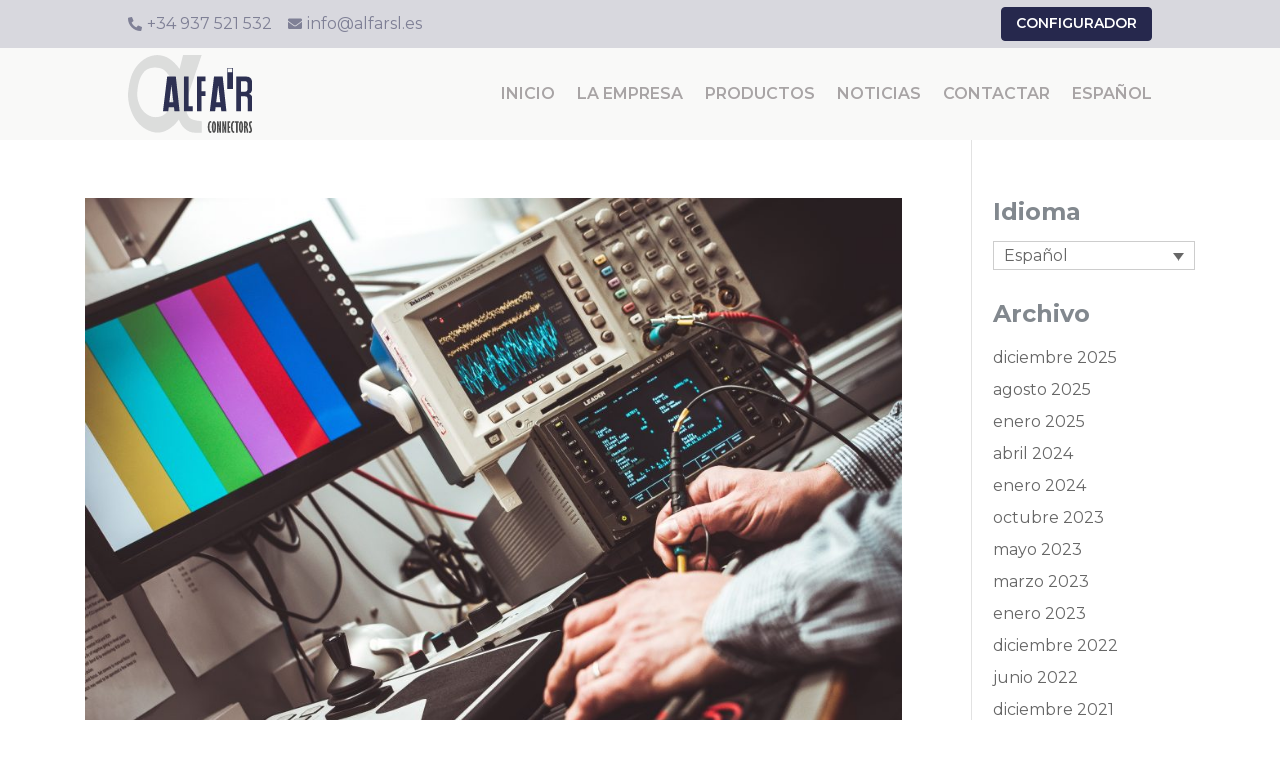

--- FILE ---
content_type: text/javascript
request_url: https://alfarsl.es/wp-content/cache/wpfc-minified/mmmih7jf/fy8uu.js
body_size: -2
content:
// source --> https://alfarsl.es/wp-content/themes/alfar/ds-script.js?ver=6.4.2 
// Custom JS goes here ------------;

--- FILE ---
content_type: image/svg+xml
request_url: https://alfarsl.es/wp-content/uploads/2019/10/Logo.svg
body_size: 3370
content:
<?xml version="1.0" encoding="UTF-8" standalone="no"?>
<svg
   xmlns:dc="http://purl.org/dc/elements/1.1/"
   xmlns:cc="http://creativecommons.org/ns#"
   xmlns:rdf="http://www.w3.org/1999/02/22-rdf-syntax-ns#"
   xmlns:svg="http://www.w3.org/2000/svg"
   xmlns="http://www.w3.org/2000/svg"
   viewBox="0 0 366.86533 231.744"
   height="231.744"
   width="366.86533"
   xml:space="preserve"
   id="svg2"
   version="1.1"><metadata
     id="metadata8"><rdf:RDF><cc:Work
         rdf:about=""><dc:format>image/svg+xml</dc:format><dc:type
           rdf:resource="http://purl.org/dc/dcmitype/StillImage" /></cc:Work></rdf:RDF></metadata><defs
     id="defs6"><clipPath
       id="clipPath18"
       clipPathUnits="userSpaceOnUse"><path
         id="path16"
         d="M 0,173.808 H 275.149 V 0 H 0 Z" /></clipPath></defs><g
     transform="matrix(1.3333333,0,0,-1.3333333,0,231.744)"
     id="g10"><g
       id="g12"><g
         clip-path="url(#clipPath18)"
         id="g14"><g
           transform="translate(94.704,71.373)"
           id="g20"><path
             id="path22"
             style="fill:#dcdddc;fill-opacity:1;fill-rule:nonzero;stroke:none"
             d="m 0,0 c 0,0 -3.815,-16.63 -6.065,-20.739 -2.25,-4.109 -9.294,-15.554 -28.272,-15.456 -18.978,0.097 -30.815,19.076 -30.815,19.076 0,0 -8.609,14.38 -9,28.076 -0.391,13.695 2.25,25.826 2.25,25.826 0,0 2.445,12.032 7.239,20.152 4.793,8.12 8.413,10.663 8.413,10.663 0,0 4.5,3.717 10.271,5.283 5.772,1.565 10.859,1.565 10.859,1.565 0,0 12.131,0.097 18.587,-4.5 6.457,-4.598 11.641,-12.131 12.424,-13.207 0.783,-1.076 4.804,-8.098 7.75,-18.782 2.077,-7.533 2.077,-14.381 2.077,-14.381 z m 34.668,-22.791 c -1.382,5.863 -1.382,19.604 0,24.54 C 36.05,6.685 68.23,102.435 68.23,102.435 H 27.166 c 0,0 -1.185,-4.343 -7.818,-30.996 -15.912,21.915 -29.952,27.9 -39.367,29.614 -5.685,1.035 -16.104,3.467 -32.772,-4.343 -21.859,-11.7 -29.82,-30.497 -32.046,-35.142 0,0 -7.241,-14.412 -9.61,-42.84 -2.369,-28.43 12.438,-53.7 12.438,-53.7 0,0 13.622,-28.627 45.21,-34.944 31.588,-6.317 54.488,28.429 54.488,28.429 0,0 5.669,-14.302 12.833,-20.137 7.168,-5.839 13.508,-8.653 19.012,-8.957 8.341,-0.46 18.696,-0.46 18.696,-0.46 v 25.803 c 0,0 -14.017,0.987 -21.914,4.541 -7.897,3.553 -10.266,12.043 -11.648,17.906" /></g><g
           transform="translate(100.4222,68.1777)"
           id="g24"><path
             id="path26"
             style="fill:#2d3052;fill-opacity:1;fill-rule:nonzero;stroke:none"
             d="M 0,0 -4.493,38.322 -8.985,0 Z m 1.283,-10.695 h -11.501 l -1.12,-8.901 h -11.671 l 9.243,77.182 H 5.386 L 13.63,-19.596 H 2.268 Z" /></g><g
           transform="translate(204.0365,68.1777)"
           id="g28"><path
             id="path30"
             style="fill:#2d3052;fill-opacity:1;fill-rule:nonzero;stroke:none"
             d="M 0,0 -4.492,38.322 -8.985,0 Z m 1.284,-10.695 h -11.502 l -1.12,-8.901 h -11.671 l 9.243,77.182 H 5.386 L 13.63,-19.596 H 2.268 Z" /></g><g
           transform="translate(143.2362,59.2773)"
           id="g32"><path
             id="path34"
             style="fill:#2d3052;fill-opacity:1;fill-rule:nonzero;stroke:none"
             d="M 0,0 V -10.695 H -19.492 V 66.486 H -9.167 L -9.167,0 Z" /></g><g
           transform="translate(162.7909,115.0684)"
           id="g36"><path
             id="path38"
             style="fill:#2d3052;fill-opacity:1;fill-rule:nonzero;stroke:none"
             d="M 0,0 V -22.162 H 8.345 V -32.857 H 0 V -66.486 H -10.325 V 10.695 H 8.894 L 8.894,0 Z" /></g><g
           transform="translate(264.3675,97.9941)"
           id="g40"><path
             id="path42"
             style="fill:#2d3052;fill-opacity:1;fill-rule:nonzero;stroke:none"
             d="m 0,0 v 11.672 c 0,4.189 -1.827,5.623 -5.665,5.623 h -8.852 V -6.064 h 8.395 C -2.01,-6.064 0,-4.301 0,0 M 10.781,-22.935 V -49.412 H 0.365 v 26.477 c 0,4.962 -2.01,6.617 -6.304,6.617 h -8.578 V -49.412 H -24.842 V 27.77 h 21.461 c 9.137,0 13.706,-4.521 13.706,-15.216 V 1.874 c 0,-7.388 -2.741,-11.356 -7.127,-12.9 5.208,-1.324 7.583,-4.962 7.583,-11.909" /></g><g
           transform="translate(184.2108,22.2764)"
           id="g44"><path
             id="path46"
             style="fill:#4c4c4c;fill-opacity:1;fill-rule:nonzero;stroke:none"
             d="m 0,0 c -0.332,0.442 -0.628,0.811 -1.144,0.811 -0.369,0 -1.106,-0.258 -1.585,-1.07 -0.554,-0.959 -0.849,-3.135 -0.997,-4.167 -0.11,-1.697 -0.184,-3.356 -0.184,-5.09 0,-2.213 0.147,-3.614 0.443,-5.716 0.295,-1.254 0.553,-1.917 0.885,-2.434 0.147,-0.185 0.664,-0.849 1.476,-0.849 0.442,0 0.737,0.295 1.069,0.627 v -3.614 c -0.959,-0.59 -1.365,-0.774 -1.881,-0.774 -0.811,0 -1.513,0.479 -1.733,0.627 -2.029,1.364 -2.767,3.909 -3.357,6.048 -0.295,1.512 -0.627,2.988 -0.627,6.233 0,4.278 0.295,5.642 0.775,7.782 0.11,0.332 0.664,2.249 1.511,3.577 1.107,1.734 2.545,2.286 3.394,2.286 0.811,0 1.807,-0.627 1.991,-0.737 z" /></g><g
           transform="translate(189.3719,5.9375)"
           id="g48"><path
             id="path50"
             style="fill:#4c4c4c;fill-opacity:1;fill-rule:nonzero;stroke:none"
             d="m 0,0 c 0.073,-0.405 0.332,-1.475 0.737,-1.475 0.406,0 0.517,0.922 0.627,1.475 0.222,1.291 0.295,2.804 0.406,5.827 0.037,0.886 0.074,1.771 0.074,2.693 0,1.844 -0.074,3.246 -0.332,5.089 -0.148,1.18 -0.258,1.844 -0.517,2.287 C 0.922,16.043 0.812,16.117 0.7,16.154 0.627,16.117 0.553,16.08 0.479,16.007 0.11,15.638 0.073,14.753 0,14.052 -0.259,12.134 -0.406,10.475 -0.332,6.454 -0.259,3.578 -0.111,0.849 0,0 m -3.099,15.563 c 0.222,0.849 0.37,1.476 0.739,2.213 0.847,1.881 2.101,2.472 3.023,2.472 2.103,0 3.283,-2.397 3.799,-4.205 C 5.348,13.093 5.384,8.04 5.384,7.672 5.384,2.692 4.609,-0.995 3.946,-2.692 3.725,-3.282 3.577,-3.577 3.245,-4.057 2.36,-5.348 1.475,-5.643 0.885,-5.643 c -0.258,0 -0.7,0.038 -1.254,0.332 -1.291,0.627 -1.881,1.734 -2.36,3.025 -0.627,1.77 -1.107,4.167 -1.217,8.445 -0.037,1.291 -0.148,5.422 0.847,9.404" /></g><g
           transform="translate(200.0643,26.0742)"
           id="g52"><path
             id="path54"
             style="fill:#4c4c4c;fill-opacity:1;fill-rule:nonzero;stroke:none"
             d="m 0,0 c 0.516,-3.43 1.069,-6.859 1.659,-10.216 0.295,-1.696 0.627,-3.392 0.996,-5.089 L 2.249,0.037 H 5.605 V -25.779 H 2.471 l -2.73,16.301 c 0,-1.328 0,-2.619 0.037,-3.946 0.037,-2.36 0.148,-4.684 0.222,-7.045 l 0.11,-5.31 H -3.246 V 0.037 Z" /></g><g
           transform="translate(211.6053,26.0742)"
           id="g56"><path
             id="path58"
             style="fill:#4c4c4c;fill-opacity:1;fill-rule:nonzero;stroke:none"
             d="m 0,0 c 0.516,-3.43 1.069,-6.859 1.659,-10.216 0.295,-1.696 0.627,-3.392 0.996,-5.089 L 2.249,0.037 H 5.605 V -25.779 H 2.471 l -2.73,16.301 c 0,-1.328 0,-2.619 0.037,-3.946 0.037,-2.36 0.148,-4.684 0.222,-7.045 l 0.11,-5.31 H -3.246 V 0.037 Z" /></g><g
           transform="translate(226.0233,26.0742)"
           id="g60"><path
             id="path62"
             style="fill:#4c4c4c;fill-opacity:1;fill-rule:nonzero;stroke:none"
             d="m 0,0 v -3.467 h -2.618 v -8.039 h 2.581 v -3.467 h -2.618 v -7.339 h 2.618 v -3.43 H -6.122 V 0 Z" /></g><g
           transform="translate(235.2791,22.2764)"
           id="g64"><path
             id="path66"
             style="fill:#4c4c4c;fill-opacity:1;fill-rule:nonzero;stroke:none"
             d="m 0,0 c -0.332,0.442 -0.628,0.811 -1.144,0.811 -0.369,0 -1.106,-0.258 -1.585,-1.07 -0.554,-0.959 -0.849,-3.135 -0.997,-4.167 -0.11,-1.697 -0.184,-3.356 -0.184,-5.09 0,-2.213 0.147,-3.614 0.443,-5.716 0.295,-1.254 0.553,-1.917 0.885,-2.434 0.147,-0.185 0.664,-0.849 1.476,-0.849 0.442,0 0.737,0.295 1.069,0.627 v -3.614 c -0.959,-0.59 -1.365,-0.774 -1.881,-0.774 -0.811,0 -1.513,0.479 -1.733,0.627 -2.029,1.364 -2.767,3.909 -3.357,6.048 -0.295,1.512 -0.627,2.988 -0.627,6.233 0,4.278 0.295,5.642 0.775,7.782 0.11,0.332 0.664,2.249 1.511,3.577 1.107,1.734 2.545,2.286 3.394,2.286 0.811,0 1.807,-0.627 1.991,-0.737 z" /></g><g
           transform="translate(244.9393,26.1855)"
           id="g68"><path
             id="path70"
             style="fill:#4c4c4c;fill-opacity:1;fill-rule:nonzero;stroke:none"
             d="M 0,0 V -3.578 H -2.36 V -25.891 H -5.901 V -3.578 H -8.372 V 0 Z" /></g><g
           transform="translate(249.2899,5.9375)"
           id="g72"><path
             id="path74"
             style="fill:#4c4c4c;fill-opacity:1;fill-rule:nonzero;stroke:none"
             d="m 0,0 c 0.073,-0.405 0.332,-1.475 0.737,-1.475 0.406,0 0.517,0.922 0.627,1.475 0.222,1.291 0.295,2.804 0.406,5.827 0.037,0.886 0.074,1.771 0.074,2.693 0,1.844 -0.074,3.246 -0.332,5.089 -0.148,1.18 -0.258,1.844 -0.517,2.287 C 0.922,16.043 0.812,16.117 0.7,16.154 0.627,16.117 0.553,16.08 0.479,16.007 0.11,15.638 0.073,14.753 0,14.052 -0.259,12.134 -0.406,10.475 -0.332,6.454 -0.259,3.578 -0.111,0.849 0,0 m -3.099,15.563 c 0.222,0.849 0.37,1.476 0.739,2.213 0.847,1.881 2.101,2.472 3.023,2.472 2.103,0 3.283,-2.397 3.799,-4.205 C 5.348,13.093 5.384,8.04 5.384,7.672 5.384,2.692 4.609,-0.995 3.946,-2.692 3.725,-3.282 3.577,-3.577 3.245,-4.057 2.36,-5.348 1.475,-5.643 0.885,-5.643 c -0.258,0 -0.7,0.038 -1.254,0.332 -1.291,0.627 -1.881,1.734 -2.36,3.025 -0.627,1.77 -1.107,4.167 -1.217,8.445 -0.037,1.291 -0.148,5.422 0.847,9.404" /></g><g
           transform="translate(260.0179,14.9365)"
           id="g76"><path
             id="path78"
             style="fill:#4c4c4c;fill-opacity:1;fill-rule:nonzero;stroke:none"
             d="M 0,0 C 0.849,0.664 1.845,1.328 1.845,3.726 1.845,4.5 1.66,5.975 1.144,6.639 0.849,7.008 0.442,7.229 0,7.487 Z M 6.049,-14.642 H 2.582 v 0.959 c -0.222,3.652 -0.332,4.5 -1.181,8.003 -0.405,1.254 -0.552,1.549 -1.364,2.656 v -11.618 h -3.392 v 25.817 c 2.397,0.074 4.388,0.11 6.269,-1.439 1.807,-1.474 2.323,-3.466 2.323,-5.753 0,-0.627 0,-2.545 -1.179,-4.056 C 3.799,-0.405 3.541,-0.664 2.877,-1.254 4.353,-3.355 4.61,-3.946 5.2,-6.38 c 0.222,-1.181 0.406,-2.324 0.517,-3.504 0.147,-1.364 0.258,-2.729 0.332,-4.094 z" /></g><g
           transform="translate(268.4251,14.4199)"
           id="g80"><path
             id="path82"
             style="fill:#4c4c4c;fill-opacity:1;fill-rule:nonzero;stroke:none"
             d="m 0,0 -0.111,0.443 c -0.48,1.512 -0.516,1.66 -0.775,3.283 -0.073,0.7 -0.11,1.401 -0.11,2.101 0,4.463 2.692,6.123 4.61,6.123 0.922,0 1.475,-0.259 2.213,-0.701 L 5.79,7.967 C 5.089,8.299 4.868,8.409 4.462,8.409 3.65,8.372 2.471,7.561 2.471,5.569 c 0,-0.996 0.258,-2.028 0.442,-2.95 0.332,-0.886 0.627,-1.77 0.959,-2.655 0.812,-2.25 1.144,-2.803 1.844,-6.639 0.037,-0.664 0.111,-1.364 0.111,-2.028 0,-0.849 -0.074,-3.357 -2.25,-4.905 -0.295,-0.258 -1.181,-0.812 -2.25,-0.812 -0.627,0 -1.143,0.11 -2.323,0.59 v 3.614 c 0.147,-0.073 0.811,-0.515 1.401,-0.515 0.148,0 0.59,0.036 0.996,0.332 0.48,0.331 0.959,0.921 0.959,2.211 0,0.776 -0.111,1.292 -0.443,2.657 z" /></g><path
           id="path84"
           style="fill:#2d3052;fill-opacity:1;fill-rule:nonzero;stroke:none"
           d="m 230.65,135.575 h -10.054 v 8.055 h 10.054 z m -11.326,-37.55 h 12.658 v 46.937 h -12.658 z" /></g></g></g></svg>